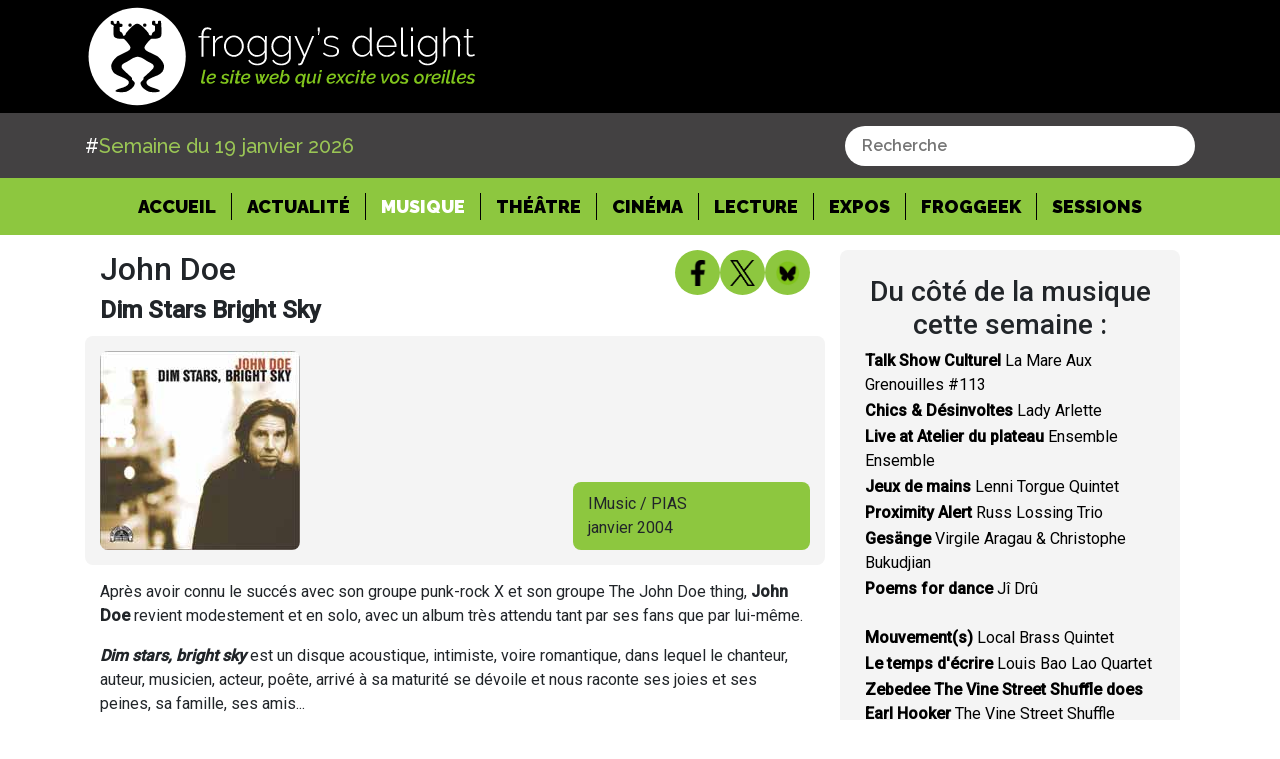

--- FILE ---
content_type: image/svg+xml
request_url: http://www.froggydelight.com/assets/pictures/picto_insta_vert_noir.svg
body_size: 1761
content:
<?xml version="1.0" encoding="utf-8"?>
<!-- Generator: Adobe Illustrator 26.1.0, SVG Export Plug-In . SVG Version: 6.00 Build 0)  -->
<svg version="1.1" id="Calque_1" xmlns="http://www.w3.org/2000/svg" xmlns:xlink="http://www.w3.org/1999/xlink" x="0px" y="0px"
	 viewBox="0 0 122.6 122.6" style="enable-background:new 0 0 122.6 122.6;" xml:space="preserve">
<style type="text/css">
	.st0{fill:#8FC048;}
</style>
<circle class="st0" cx="61.3" cy="61.3" r="61.3"/>
<g>
	<g>
		<g>
			<path d="M79.6,102.4C79.6,102.4,79.6,102.4,79.6,102.4c-4.8,0-18.6,0-18.8,0c-8.1,0-13,0-17.8,0c0,0-0.1,0-0.1,0
				c-5.6,0-11.3-2.4-15.5-6.6c-2.2-2.1-3.9-4.6-5-7.4c-1.3-2.9-1.9-6-1.9-9.1V43.4c0-3.2,0.6-6.2,1.9-9.1c1.2-2.8,2.9-5.2,5-7.4
				c4.3-4.3,10-6.7,15.6-6.6c4.7,0,18.5,0,18.7,0c8.1,0,13,0,17.8,0c0,0,0.1,0,0.1,0c5.6,0,11.3,2.4,15.5,6.6c2.2,2.1,3.9,4.6,5,7.4
				c1.3,2.9,1.9,6,1.9,9.1v35.9c0,3.2-0.6,6.2-1.9,9.1c-1.2,2.8-2.9,5.2-5,7.4C90.9,100,85.3,102.4,79.6,102.4z M66.7,96.3
				c4.4,0,10.1,0,12.9,0c0,0,0,0,0.1,0c4,0,8.1-1.8,11.2-4.9c3.3-3.3,5.2-7.6,5.2-12.2V43.4c0-4.6-1.8-8.9-5.2-12.2
				c-3.1-3.1-7.2-4.9-11.2-4.9c0,0,0,0-0.1,0c-4.9,0-9.7,0-17.9,0c-0.1,0-13.9,0-18.7,0c0,0,0,0-0.1,0c-4,0-8.1,1.8-11.2,4.9
				c-3.3,3.3-5.2,7.6-5.2,12.2v35.9c0,4.6,1.8,8.9,5.2,12.2c3.1,3.1,7.2,4.9,11.3,4.9c4.9,0,9.7,0,17.9,0
				C60.9,96.3,63.5,96.3,66.7,96.3z"/>
		</g>
		<g>
			<path d="M61.3,82.6c-5.7,0-11.1-2.2-15.1-6.2S40,67,40,61.3c0-5.7,2.2-11.1,6.2-15.1S55.6,40,61.3,40c5.7,0,11.1,2.2,15.1,6.2
				s6.2,9.4,6.2,15.1s-2.2,11.1-6.2,15.1S67,82.6,61.3,82.6z M61.3,46.1c-8.4,0-15.2,6.8-15.2,15.2c0,8.4,6.8,15.2,15.2,15.2
				c8.4,0,15.2-6.8,15.2-15.2C76.5,52.9,69.7,46.1,61.3,46.1z"/>
		</g>
		<circle cx="83.9" cy="38.6" r="3.9"/>
	</g>
</g>
</svg>
